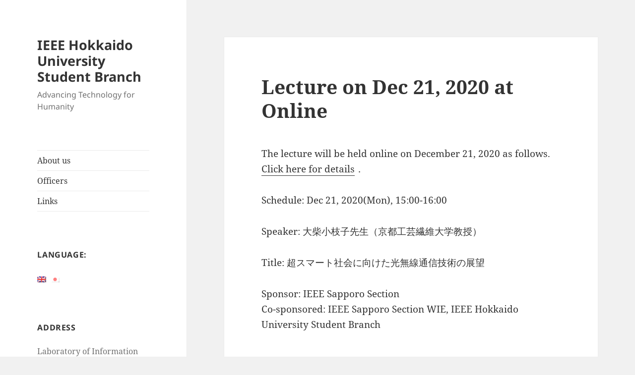

--- FILE ---
content_type: text/html; charset=UTF-8
request_url: https://csw.ist.hokudai.ac.jp/ieee/?p=380
body_size: 8575
content:
<!DOCTYPE html>
<html lang="en-US" class="no-js">
<head>
	<meta charset="UTF-8">
	<meta name="viewport" content="width=device-width, initial-scale=1.0">
	<link rel="profile" href="https://gmpg.org/xfn/11">
	<link rel="pingback" href="https://csw.ist.hokudai.ac.jp/ieee/xmlrpc.php">
	<script>
(function(html){html.className = html.className.replace(/\bno-js\b/,'js')})(document.documentElement);
//# sourceURL=twentyfifteen_javascript_detection
</script>
<title>Lecture on Dec 21, 2020 at Online &#8211; IEEE Hokkaido University Student Branch</title>
<meta name='robots' content='max-image-preview:large' />
<link rel="alternate" type="application/rss+xml" title="IEEE Hokkaido University Student Branch &raquo; Feed" href="https://csw.ist.hokudai.ac.jp/ieee/?feed=rss2" />
<link rel="alternate" type="application/rss+xml" title="IEEE Hokkaido University Student Branch &raquo; Comments Feed" href="https://csw.ist.hokudai.ac.jp/ieee/?feed=comments-rss2" />
<link rel="alternate" title="oEmbed (JSON)" type="application/json+oembed" href="https://csw.ist.hokudai.ac.jp/ieee/index.php?rest_route=%2Foembed%2F1.0%2Fembed&#038;url=https%3A%2F%2Fcsw.ist.hokudai.ac.jp%2Fieee%2F%3Fp%3D380" />
<link rel="alternate" title="oEmbed (XML)" type="text/xml+oembed" href="https://csw.ist.hokudai.ac.jp/ieee/index.php?rest_route=%2Foembed%2F1.0%2Fembed&#038;url=https%3A%2F%2Fcsw.ist.hokudai.ac.jp%2Fieee%2F%3Fp%3D380&#038;format=xml" />
<style id='wp-img-auto-sizes-contain-inline-css'>
img:is([sizes=auto i],[sizes^="auto," i]){contain-intrinsic-size:3000px 1500px}
/*# sourceURL=wp-img-auto-sizes-contain-inline-css */
</style>
<style id='wp-emoji-styles-inline-css'>

	img.wp-smiley, img.emoji {
		display: inline !important;
		border: none !important;
		box-shadow: none !important;
		height: 1em !important;
		width: 1em !important;
		margin: 0 0.07em !important;
		vertical-align: -0.1em !important;
		background: none !important;
		padding: 0 !important;
	}
/*# sourceURL=wp-emoji-styles-inline-css */
</style>
<style id='wp-block-library-inline-css'>
:root{--wp-block-synced-color:#7a00df;--wp-block-synced-color--rgb:122,0,223;--wp-bound-block-color:var(--wp-block-synced-color);--wp-editor-canvas-background:#ddd;--wp-admin-theme-color:#007cba;--wp-admin-theme-color--rgb:0,124,186;--wp-admin-theme-color-darker-10:#006ba1;--wp-admin-theme-color-darker-10--rgb:0,107,160.5;--wp-admin-theme-color-darker-20:#005a87;--wp-admin-theme-color-darker-20--rgb:0,90,135;--wp-admin-border-width-focus:2px}@media (min-resolution:192dpi){:root{--wp-admin-border-width-focus:1.5px}}.wp-element-button{cursor:pointer}:root .has-very-light-gray-background-color{background-color:#eee}:root .has-very-dark-gray-background-color{background-color:#313131}:root .has-very-light-gray-color{color:#eee}:root .has-very-dark-gray-color{color:#313131}:root .has-vivid-green-cyan-to-vivid-cyan-blue-gradient-background{background:linear-gradient(135deg,#00d084,#0693e3)}:root .has-purple-crush-gradient-background{background:linear-gradient(135deg,#34e2e4,#4721fb 50%,#ab1dfe)}:root .has-hazy-dawn-gradient-background{background:linear-gradient(135deg,#faaca8,#dad0ec)}:root .has-subdued-olive-gradient-background{background:linear-gradient(135deg,#fafae1,#67a671)}:root .has-atomic-cream-gradient-background{background:linear-gradient(135deg,#fdd79a,#004a59)}:root .has-nightshade-gradient-background{background:linear-gradient(135deg,#330968,#31cdcf)}:root .has-midnight-gradient-background{background:linear-gradient(135deg,#020381,#2874fc)}:root{--wp--preset--font-size--normal:16px;--wp--preset--font-size--huge:42px}.has-regular-font-size{font-size:1em}.has-larger-font-size{font-size:2.625em}.has-normal-font-size{font-size:var(--wp--preset--font-size--normal)}.has-huge-font-size{font-size:var(--wp--preset--font-size--huge)}.has-text-align-center{text-align:center}.has-text-align-left{text-align:left}.has-text-align-right{text-align:right}.has-fit-text{white-space:nowrap!important}#end-resizable-editor-section{display:none}.aligncenter{clear:both}.items-justified-left{justify-content:flex-start}.items-justified-center{justify-content:center}.items-justified-right{justify-content:flex-end}.items-justified-space-between{justify-content:space-between}.screen-reader-text{border:0;clip-path:inset(50%);height:1px;margin:-1px;overflow:hidden;padding:0;position:absolute;width:1px;word-wrap:normal!important}.screen-reader-text:focus{background-color:#ddd;clip-path:none;color:#444;display:block;font-size:1em;height:auto;left:5px;line-height:normal;padding:15px 23px 14px;text-decoration:none;top:5px;width:auto;z-index:100000}html :where(.has-border-color){border-style:solid}html :where([style*=border-top-color]){border-top-style:solid}html :where([style*=border-right-color]){border-right-style:solid}html :where([style*=border-bottom-color]){border-bottom-style:solid}html :where([style*=border-left-color]){border-left-style:solid}html :where([style*=border-width]){border-style:solid}html :where([style*=border-top-width]){border-top-style:solid}html :where([style*=border-right-width]){border-right-style:solid}html :where([style*=border-bottom-width]){border-bottom-style:solid}html :where([style*=border-left-width]){border-left-style:solid}html :where(img[class*=wp-image-]){height:auto;max-width:100%}:where(figure){margin:0 0 1em}html :where(.is-position-sticky){--wp-admin--admin-bar--position-offset:var(--wp-admin--admin-bar--height,0px)}@media screen and (max-width:600px){html :where(.is-position-sticky){--wp-admin--admin-bar--position-offset:0px}}

/*# sourceURL=wp-block-library-inline-css */
</style><style id='global-styles-inline-css'>
:root{--wp--preset--aspect-ratio--square: 1;--wp--preset--aspect-ratio--4-3: 4/3;--wp--preset--aspect-ratio--3-4: 3/4;--wp--preset--aspect-ratio--3-2: 3/2;--wp--preset--aspect-ratio--2-3: 2/3;--wp--preset--aspect-ratio--16-9: 16/9;--wp--preset--aspect-ratio--9-16: 9/16;--wp--preset--color--black: #000000;--wp--preset--color--cyan-bluish-gray: #abb8c3;--wp--preset--color--white: #fff;--wp--preset--color--pale-pink: #f78da7;--wp--preset--color--vivid-red: #cf2e2e;--wp--preset--color--luminous-vivid-orange: #ff6900;--wp--preset--color--luminous-vivid-amber: #fcb900;--wp--preset--color--light-green-cyan: #7bdcb5;--wp--preset--color--vivid-green-cyan: #00d084;--wp--preset--color--pale-cyan-blue: #8ed1fc;--wp--preset--color--vivid-cyan-blue: #0693e3;--wp--preset--color--vivid-purple: #9b51e0;--wp--preset--color--dark-gray: #111;--wp--preset--color--light-gray: #f1f1f1;--wp--preset--color--yellow: #f4ca16;--wp--preset--color--dark-brown: #352712;--wp--preset--color--medium-pink: #e53b51;--wp--preset--color--light-pink: #ffe5d1;--wp--preset--color--dark-purple: #2e2256;--wp--preset--color--purple: #674970;--wp--preset--color--blue-gray: #22313f;--wp--preset--color--bright-blue: #55c3dc;--wp--preset--color--light-blue: #e9f2f9;--wp--preset--gradient--vivid-cyan-blue-to-vivid-purple: linear-gradient(135deg,rgb(6,147,227) 0%,rgb(155,81,224) 100%);--wp--preset--gradient--light-green-cyan-to-vivid-green-cyan: linear-gradient(135deg,rgb(122,220,180) 0%,rgb(0,208,130) 100%);--wp--preset--gradient--luminous-vivid-amber-to-luminous-vivid-orange: linear-gradient(135deg,rgb(252,185,0) 0%,rgb(255,105,0) 100%);--wp--preset--gradient--luminous-vivid-orange-to-vivid-red: linear-gradient(135deg,rgb(255,105,0) 0%,rgb(207,46,46) 100%);--wp--preset--gradient--very-light-gray-to-cyan-bluish-gray: linear-gradient(135deg,rgb(238,238,238) 0%,rgb(169,184,195) 100%);--wp--preset--gradient--cool-to-warm-spectrum: linear-gradient(135deg,rgb(74,234,220) 0%,rgb(151,120,209) 20%,rgb(207,42,186) 40%,rgb(238,44,130) 60%,rgb(251,105,98) 80%,rgb(254,248,76) 100%);--wp--preset--gradient--blush-light-purple: linear-gradient(135deg,rgb(255,206,236) 0%,rgb(152,150,240) 100%);--wp--preset--gradient--blush-bordeaux: linear-gradient(135deg,rgb(254,205,165) 0%,rgb(254,45,45) 50%,rgb(107,0,62) 100%);--wp--preset--gradient--luminous-dusk: linear-gradient(135deg,rgb(255,203,112) 0%,rgb(199,81,192) 50%,rgb(65,88,208) 100%);--wp--preset--gradient--pale-ocean: linear-gradient(135deg,rgb(255,245,203) 0%,rgb(182,227,212) 50%,rgb(51,167,181) 100%);--wp--preset--gradient--electric-grass: linear-gradient(135deg,rgb(202,248,128) 0%,rgb(113,206,126) 100%);--wp--preset--gradient--midnight: linear-gradient(135deg,rgb(2,3,129) 0%,rgb(40,116,252) 100%);--wp--preset--gradient--dark-gray-gradient-gradient: linear-gradient(90deg, rgba(17,17,17,1) 0%, rgba(42,42,42,1) 100%);--wp--preset--gradient--light-gray-gradient: linear-gradient(90deg, rgba(241,241,241,1) 0%, rgba(215,215,215,1) 100%);--wp--preset--gradient--white-gradient: linear-gradient(90deg, rgba(255,255,255,1) 0%, rgba(230,230,230,1) 100%);--wp--preset--gradient--yellow-gradient: linear-gradient(90deg, rgba(244,202,22,1) 0%, rgba(205,168,10,1) 100%);--wp--preset--gradient--dark-brown-gradient: linear-gradient(90deg, rgba(53,39,18,1) 0%, rgba(91,67,31,1) 100%);--wp--preset--gradient--medium-pink-gradient: linear-gradient(90deg, rgba(229,59,81,1) 0%, rgba(209,28,51,1) 100%);--wp--preset--gradient--light-pink-gradient: linear-gradient(90deg, rgba(255,229,209,1) 0%, rgba(255,200,158,1) 100%);--wp--preset--gradient--dark-purple-gradient: linear-gradient(90deg, rgba(46,34,86,1) 0%, rgba(66,48,123,1) 100%);--wp--preset--gradient--purple-gradient: linear-gradient(90deg, rgba(103,73,112,1) 0%, rgba(131,93,143,1) 100%);--wp--preset--gradient--blue-gray-gradient: linear-gradient(90deg, rgba(34,49,63,1) 0%, rgba(52,75,96,1) 100%);--wp--preset--gradient--bright-blue-gradient: linear-gradient(90deg, rgba(85,195,220,1) 0%, rgba(43,180,211,1) 100%);--wp--preset--gradient--light-blue-gradient: linear-gradient(90deg, rgba(233,242,249,1) 0%, rgba(193,218,238,1) 100%);--wp--preset--font-size--small: 13px;--wp--preset--font-size--medium: 20px;--wp--preset--font-size--large: 36px;--wp--preset--font-size--x-large: 42px;--wp--preset--spacing--20: 0.44rem;--wp--preset--spacing--30: 0.67rem;--wp--preset--spacing--40: 1rem;--wp--preset--spacing--50: 1.5rem;--wp--preset--spacing--60: 2.25rem;--wp--preset--spacing--70: 3.38rem;--wp--preset--spacing--80: 5.06rem;--wp--preset--shadow--natural: 6px 6px 9px rgba(0, 0, 0, 0.2);--wp--preset--shadow--deep: 12px 12px 50px rgba(0, 0, 0, 0.4);--wp--preset--shadow--sharp: 6px 6px 0px rgba(0, 0, 0, 0.2);--wp--preset--shadow--outlined: 6px 6px 0px -3px rgb(255, 255, 255), 6px 6px rgb(0, 0, 0);--wp--preset--shadow--crisp: 6px 6px 0px rgb(0, 0, 0);}:where(.is-layout-flex){gap: 0.5em;}:where(.is-layout-grid){gap: 0.5em;}body .is-layout-flex{display: flex;}.is-layout-flex{flex-wrap: wrap;align-items: center;}.is-layout-flex > :is(*, div){margin: 0;}body .is-layout-grid{display: grid;}.is-layout-grid > :is(*, div){margin: 0;}:where(.wp-block-columns.is-layout-flex){gap: 2em;}:where(.wp-block-columns.is-layout-grid){gap: 2em;}:where(.wp-block-post-template.is-layout-flex){gap: 1.25em;}:where(.wp-block-post-template.is-layout-grid){gap: 1.25em;}.has-black-color{color: var(--wp--preset--color--black) !important;}.has-cyan-bluish-gray-color{color: var(--wp--preset--color--cyan-bluish-gray) !important;}.has-white-color{color: var(--wp--preset--color--white) !important;}.has-pale-pink-color{color: var(--wp--preset--color--pale-pink) !important;}.has-vivid-red-color{color: var(--wp--preset--color--vivid-red) !important;}.has-luminous-vivid-orange-color{color: var(--wp--preset--color--luminous-vivid-orange) !important;}.has-luminous-vivid-amber-color{color: var(--wp--preset--color--luminous-vivid-amber) !important;}.has-light-green-cyan-color{color: var(--wp--preset--color--light-green-cyan) !important;}.has-vivid-green-cyan-color{color: var(--wp--preset--color--vivid-green-cyan) !important;}.has-pale-cyan-blue-color{color: var(--wp--preset--color--pale-cyan-blue) !important;}.has-vivid-cyan-blue-color{color: var(--wp--preset--color--vivid-cyan-blue) !important;}.has-vivid-purple-color{color: var(--wp--preset--color--vivid-purple) !important;}.has-black-background-color{background-color: var(--wp--preset--color--black) !important;}.has-cyan-bluish-gray-background-color{background-color: var(--wp--preset--color--cyan-bluish-gray) !important;}.has-white-background-color{background-color: var(--wp--preset--color--white) !important;}.has-pale-pink-background-color{background-color: var(--wp--preset--color--pale-pink) !important;}.has-vivid-red-background-color{background-color: var(--wp--preset--color--vivid-red) !important;}.has-luminous-vivid-orange-background-color{background-color: var(--wp--preset--color--luminous-vivid-orange) !important;}.has-luminous-vivid-amber-background-color{background-color: var(--wp--preset--color--luminous-vivid-amber) !important;}.has-light-green-cyan-background-color{background-color: var(--wp--preset--color--light-green-cyan) !important;}.has-vivid-green-cyan-background-color{background-color: var(--wp--preset--color--vivid-green-cyan) !important;}.has-pale-cyan-blue-background-color{background-color: var(--wp--preset--color--pale-cyan-blue) !important;}.has-vivid-cyan-blue-background-color{background-color: var(--wp--preset--color--vivid-cyan-blue) !important;}.has-vivid-purple-background-color{background-color: var(--wp--preset--color--vivid-purple) !important;}.has-black-border-color{border-color: var(--wp--preset--color--black) !important;}.has-cyan-bluish-gray-border-color{border-color: var(--wp--preset--color--cyan-bluish-gray) !important;}.has-white-border-color{border-color: var(--wp--preset--color--white) !important;}.has-pale-pink-border-color{border-color: var(--wp--preset--color--pale-pink) !important;}.has-vivid-red-border-color{border-color: var(--wp--preset--color--vivid-red) !important;}.has-luminous-vivid-orange-border-color{border-color: var(--wp--preset--color--luminous-vivid-orange) !important;}.has-luminous-vivid-amber-border-color{border-color: var(--wp--preset--color--luminous-vivid-amber) !important;}.has-light-green-cyan-border-color{border-color: var(--wp--preset--color--light-green-cyan) !important;}.has-vivid-green-cyan-border-color{border-color: var(--wp--preset--color--vivid-green-cyan) !important;}.has-pale-cyan-blue-border-color{border-color: var(--wp--preset--color--pale-cyan-blue) !important;}.has-vivid-cyan-blue-border-color{border-color: var(--wp--preset--color--vivid-cyan-blue) !important;}.has-vivid-purple-border-color{border-color: var(--wp--preset--color--vivid-purple) !important;}.has-vivid-cyan-blue-to-vivid-purple-gradient-background{background: var(--wp--preset--gradient--vivid-cyan-blue-to-vivid-purple) !important;}.has-light-green-cyan-to-vivid-green-cyan-gradient-background{background: var(--wp--preset--gradient--light-green-cyan-to-vivid-green-cyan) !important;}.has-luminous-vivid-amber-to-luminous-vivid-orange-gradient-background{background: var(--wp--preset--gradient--luminous-vivid-amber-to-luminous-vivid-orange) !important;}.has-luminous-vivid-orange-to-vivid-red-gradient-background{background: var(--wp--preset--gradient--luminous-vivid-orange-to-vivid-red) !important;}.has-very-light-gray-to-cyan-bluish-gray-gradient-background{background: var(--wp--preset--gradient--very-light-gray-to-cyan-bluish-gray) !important;}.has-cool-to-warm-spectrum-gradient-background{background: var(--wp--preset--gradient--cool-to-warm-spectrum) !important;}.has-blush-light-purple-gradient-background{background: var(--wp--preset--gradient--blush-light-purple) !important;}.has-blush-bordeaux-gradient-background{background: var(--wp--preset--gradient--blush-bordeaux) !important;}.has-luminous-dusk-gradient-background{background: var(--wp--preset--gradient--luminous-dusk) !important;}.has-pale-ocean-gradient-background{background: var(--wp--preset--gradient--pale-ocean) !important;}.has-electric-grass-gradient-background{background: var(--wp--preset--gradient--electric-grass) !important;}.has-midnight-gradient-background{background: var(--wp--preset--gradient--midnight) !important;}.has-small-font-size{font-size: var(--wp--preset--font-size--small) !important;}.has-medium-font-size{font-size: var(--wp--preset--font-size--medium) !important;}.has-large-font-size{font-size: var(--wp--preset--font-size--large) !important;}.has-x-large-font-size{font-size: var(--wp--preset--font-size--x-large) !important;}
/*# sourceURL=global-styles-inline-css */
</style>

<style id='classic-theme-styles-inline-css'>
/*! This file is auto-generated */
.wp-block-button__link{color:#fff;background-color:#32373c;border-radius:9999px;box-shadow:none;text-decoration:none;padding:calc(.667em + 2px) calc(1.333em + 2px);font-size:1.125em}.wp-block-file__button{background:#32373c;color:#fff;text-decoration:none}
/*# sourceURL=/wp-includes/css/classic-themes.min.css */
</style>
<link rel='stylesheet' id='twentyfifteen-fonts-css' href='https://csw.ist.hokudai.ac.jp/ieee/wp-content/themes/twentyfifteen/assets/fonts/noto-sans-plus-noto-serif-plus-inconsolata.css?ver=20230328' media='all' />
<link rel='stylesheet' id='genericons-css' href='https://csw.ist.hokudai.ac.jp/ieee/wp-content/themes/twentyfifteen/genericons/genericons.css?ver=20251101' media='all' />
<link rel='stylesheet' id='twentyfifteen-style-css' href='https://csw.ist.hokudai.ac.jp/ieee/wp-content/themes/twentyfifteen/style.css?ver=20251202' media='all' />
<link rel='stylesheet' id='twentyfifteen-block-style-css' href='https://csw.ist.hokudai.ac.jp/ieee/wp-content/themes/twentyfifteen/css/blocks.css?ver=20240715' media='all' />
<script src="https://csw.ist.hokudai.ac.jp/ieee/wp-includes/js/jquery/jquery.min.js?ver=3.7.1" id="jquery-core-js"></script>
<script src="https://csw.ist.hokudai.ac.jp/ieee/wp-includes/js/jquery/jquery-migrate.min.js?ver=3.4.1" id="jquery-migrate-js"></script>
<script id="twentyfifteen-script-js-extra">
var screenReaderText = {"expand":"\u003Cspan class=\"screen-reader-text\"\u003Eexpand child menu\u003C/span\u003E","collapse":"\u003Cspan class=\"screen-reader-text\"\u003Ecollapse child menu\u003C/span\u003E"};
//# sourceURL=twentyfifteen-script-js-extra
</script>
<script src="https://csw.ist.hokudai.ac.jp/ieee/wp-content/themes/twentyfifteen/js/functions.js?ver=20250729" id="twentyfifteen-script-js" defer data-wp-strategy="defer"></script>
<link rel="https://api.w.org/" href="https://csw.ist.hokudai.ac.jp/ieee/index.php?rest_route=/" /><link rel="alternate" title="JSON" type="application/json" href="https://csw.ist.hokudai.ac.jp/ieee/index.php?rest_route=/wp/v2/posts/380" /><link rel="EditURI" type="application/rsd+xml" title="RSD" href="https://csw.ist.hokudai.ac.jp/ieee/xmlrpc.php?rsd" />
<meta name="generator" content="WordPress 6.9" />
<link rel="canonical" href="https://csw.ist.hokudai.ac.jp/ieee/?p=380" />
<link rel='shortlink' href='https://csw.ist.hokudai.ac.jp/ieee/?p=380' />
<style>
.qtranxs_flag_en {background-image: url(https://csw.ist.hokudai.ac.jp/ieee/wp-content/plugins/qtranslate-xt/flags/gb.png); background-repeat: no-repeat;}
.qtranxs_flag_ja {background-image: url(https://csw.ist.hokudai.ac.jp/ieee/wp-content/plugins/qtranslate-xt/flags/jp.png); background-repeat: no-repeat;}
</style>
<link hreflang="en" href="https://csw.ist.hokudai.ac.jp/ieee/?p=380&lang=en" rel="alternate" />
<link hreflang="ja" href="https://csw.ist.hokudai.ac.jp/ieee/?p=380&lang=ja" rel="alternate" />
<link hreflang="x-default" href="https://csw.ist.hokudai.ac.jp/ieee/?p=380" rel="alternate" />
<meta name="generator" content="qTranslate-XT 3.15.4" />
<script type="text/javascript">
  (function(i,s,o,g,r,a,m){i['GoogleAnalyticsObject']=r;i[r]=i[r]||function(){
  (i[r].q=i[r].q||[]).push(arguments)},i[r].l=1*new Date();a=s.createElement(o),
  m=s.getElementsByTagName(o)[0];a.async=1;a.src=g;m.parentNode.insertBefore(a,m)
  })(window,document,'script','//www.google-analytics.com/analytics.js','ga');

  ga('create', 'UA-65120616-1', 'auto');
  ga('send', 'pageview');
</script>
</head>

<body class="wp-singular post-template-default single single-post postid-380 single-format-standard wp-embed-responsive wp-theme-twentyfifteen">

<div id="page" class="hfeed site">
	<a class="skip-link screen-reader-text" href="#content">
		Skip to content	</a>

	<div id="sidebar" class="sidebar">
		<header id="masthead" class="site-header">
			<div class="site-branding">
									<p class="site-title"><a href="https://csw.ist.hokudai.ac.jp/ieee/" rel="home" >IEEE Hokkaido University Student Branch</a></p>
										<p class="site-description">Advancing Technology for Humanity</p>
				
				<button class="secondary-toggle">Menu and widgets</button>
			</div><!-- .site-branding -->
		</header><!-- .site-header -->

			<div id="secondary" class="secondary">

					<nav id="site-navigation" class="main-navigation">
				<div class="menu-%e3%83%a1%e3%83%8b%e3%83%a5%e3%83%bc-container"><ul id="menu-%e3%83%a1%e3%83%8b%e3%83%a5%e3%83%bc" class="nav-menu"><li id="menu-item-48" class="menu-item menu-item-type-post_type menu-item-object-page menu-item-48"><a href="https://csw.ist.hokudai.ac.jp/ieee/?page_id=24">About us</a></li>
<li id="menu-item-49" class="menu-item menu-item-type-post_type menu-item-object-page menu-item-49"><a href="https://csw.ist.hokudai.ac.jp/ieee/?page_id=6">Officers</a></li>
<li id="menu-item-47" class="menu-item menu-item-type-post_type menu-item-object-page menu-item-47"><a href="https://csw.ist.hokudai.ac.jp/ieee/?page_id=31">Links</a></li>
</ul></div>			</nav><!-- .main-navigation -->
		
		
					<div id="widget-area" class="widget-area" role="complementary">
				<style>
.qtranxs_widget ul { margin: 0; }
.qtranxs_widget ul li
{
display: inline; /* horizontal list, use "list-item" or other appropriate value for vertical list */
list-style-type: none; /* use "initial" or other to enable bullets */
margin: 0 5px 0 0; /* adjust spacing between items */
opacity: 0.5;
-o-transition: 1s ease opacity;
-moz-transition: 1s ease opacity;
-webkit-transition: 1s ease opacity;
transition: 1s ease opacity;
}
//.qtranxs_widget ul li span { margin: 0 5px 0 0; } /* other way to control spacing */
.qtranxs_widget ul li.active { opacity: 0.8; }
.qtranxs_widget ul li:hover { opacity: 1; }
.qtranxs_widget img { box-shadow: none; vertical-align: middle; }
.qtranxs_flag { height:12px; width:18px; display:block; }
.qtranxs_flag_and_text { padding-left:20px; }
.qtranxs_flag span { display:none; }
</style>
<aside id="qtranslate-2" class="widget qtranxs_widget"><h2 class="widget-title">Language:</h2>
<ul class="language-chooser language-chooser-image qtranxs_language_chooser" id="qtranslate-2-chooser">
<li class="lang-en active"><a href="https://csw.ist.hokudai.ac.jp/ieee/?p=380&lang=en" title="English (en)" class="qtranxs_image qtranxs_image_en"><img class="qtranxs-flag" src="https://csw.ist.hokudai.ac.jp/ieee/wp-content/plugins/qtranslate-xt/flags/gb.png" alt="English (en)" /><span style="display:none">English</span></a></li>
<li class="lang-ja"><a href="https://csw.ist.hokudai.ac.jp/ieee/?p=380&lang=ja" title="日本語 (ja)" class="qtranxs_image qtranxs_image_ja"><img class="qtranxs-flag" src="https://csw.ist.hokudai.ac.jp/ieee/wp-content/plugins/qtranslate-xt/flags/jp.png" alt="日本語 (ja)" /><span style="display:none">日本語</span></a></li>
</ul><div class="qtranxs_widget_end"></div>
</aside><aside id="text-2" class="widget widget_text"><h2 class="widget-title">Address</h2>			<div class="textwidget"><p>Laboratory of Information Communication Networks,<br />
Graduate School of Information Science and Technology,<br />
Hokkaido University,<br />
Kita 14, Nishi 9, Kita-ku, Sapporo, Hokkaido 060-0814, Japan</p>
</div>
		</aside><aside id="search-2" class="widget widget_search"><form role="search" method="get" class="search-form" action="https://csw.ist.hokudai.ac.jp/ieee/">
				<label>
					<span class="screen-reader-text">Search for:</span>
					<input type="search" class="search-field" placeholder="Search &hellip;" value="" name="s" />
				</label>
				<input type="submit" class="search-submit screen-reader-text" value="Search" />
			</form></aside>
		<aside id="recent-posts-2" class="widget widget_recent_entries">
		<h2 class="widget-title">Recent Posts</h2><nav aria-label="Recent Posts">
		<ul>
											<li>
					<a href="https://csw.ist.hokudai.ac.jp/ieee/?p=822">Student Branch Networking Workshop 2025 @ Hokkaido</a>
									</li>
											<li>
					<a href="https://csw.ist.hokudai.ac.jp/ieee/?p=789">Call for Participants: Student Branch Networking Workshop 2025 at Hokkaido</a>
									</li>
											<li>
					<a href="https://csw.ist.hokudai.ac.jp/ieee/?p=770">Student Networking Event at the 2025 Hokkaido Joint Convention of Institutes of Electrical and Information Engineers</a>
									</li>
											<li>
					<a href="https://csw.ist.hokudai.ac.jp/ieee/?p=742">Call for Participants: Student Networking Event at the 2025 Hokkaido Joint Convention of Institutes of Electrical and Information Engineers</a>
									</li>
											<li>
					<a href="https://csw.ist.hokudai.ac.jp/ieee/?p=758">IEEE R10 Humanitarian Technology Conference (HTC) 2025</a>
									</li>
					</ul>

		</nav></aside><aside id="archives-2" class="widget widget_archive"><h2 class="widget-title">Archives</h2><nav aria-label="Archives">
			<ul>
					<li><a href='https://csw.ist.hokudai.ac.jp/ieee/?m=202601'>January 2026</a></li>
	<li><a href='https://csw.ist.hokudai.ac.jp/ieee/?m=202511'>November 2025</a></li>
	<li><a href='https://csw.ist.hokudai.ac.jp/ieee/?m=202510'>October 2025</a></li>
	<li><a href='https://csw.ist.hokudai.ac.jp/ieee/?m=202505'>May 2025</a></li>
	<li><a href='https://csw.ist.hokudai.ac.jp/ieee/?m=202501'>January 2025</a></li>
	<li><a href='https://csw.ist.hokudai.ac.jp/ieee/?m=202412'>December 2024</a></li>
	<li><a href='https://csw.ist.hokudai.ac.jp/ieee/?m=202411'>November 2024</a></li>
	<li><a href='https://csw.ist.hokudai.ac.jp/ieee/?m=202409'>September 2024</a></li>
	<li><a href='https://csw.ist.hokudai.ac.jp/ieee/?m=202405'>May 2024</a></li>
	<li><a href='https://csw.ist.hokudai.ac.jp/ieee/?m=202401'>January 2024</a></li>
	<li><a href='https://csw.ist.hokudai.ac.jp/ieee/?m=202311'>November 2023</a></li>
	<li><a href='https://csw.ist.hokudai.ac.jp/ieee/?m=202309'>September 2023</a></li>
	<li><a href='https://csw.ist.hokudai.ac.jp/ieee/?m=202307'>July 2023</a></li>
	<li><a href='https://csw.ist.hokudai.ac.jp/ieee/?m=202304'>April 2023</a></li>
	<li><a href='https://csw.ist.hokudai.ac.jp/ieee/?m=202302'>February 2023</a></li>
	<li><a href='https://csw.ist.hokudai.ac.jp/ieee/?m=202301'>January 2023</a></li>
	<li><a href='https://csw.ist.hokudai.ac.jp/ieee/?m=202212'>December 2022</a></li>
	<li><a href='https://csw.ist.hokudai.ac.jp/ieee/?m=202211'>November 2022</a></li>
	<li><a href='https://csw.ist.hokudai.ac.jp/ieee/?m=202205'>May 2022</a></li>
	<li><a href='https://csw.ist.hokudai.ac.jp/ieee/?m=202111'>November 2021</a></li>
	<li><a href='https://csw.ist.hokudai.ac.jp/ieee/?m=202012'>December 2020</a></li>
	<li><a href='https://csw.ist.hokudai.ac.jp/ieee/?m=201908'>August 2019</a></li>
	<li><a href='https://csw.ist.hokudai.ac.jp/ieee/?m=201811'>November 2018</a></li>
	<li><a href='https://csw.ist.hokudai.ac.jp/ieee/?m=201809'>September 2018</a></li>
	<li><a href='https://csw.ist.hokudai.ac.jp/ieee/?m=201808'>August 2018</a></li>
	<li><a href='https://csw.ist.hokudai.ac.jp/ieee/?m=201801'>January 2018</a></li>
	<li><a href='https://csw.ist.hokudai.ac.jp/ieee/?m=201711'>November 2017</a></li>
	<li><a href='https://csw.ist.hokudai.ac.jp/ieee/?m=201703'>March 2017</a></li>
	<li><a href='https://csw.ist.hokudai.ac.jp/ieee/?m=201701'>January 2017</a></li>
	<li><a href='https://csw.ist.hokudai.ac.jp/ieee/?m=201611'>November 2016</a></li>
	<li><a href='https://csw.ist.hokudai.ac.jp/ieee/?m=201608'>August 2016</a></li>
	<li><a href='https://csw.ist.hokudai.ac.jp/ieee/?m=201602'>February 2016</a></li>
	<li><a href='https://csw.ist.hokudai.ac.jp/ieee/?m=201508'>August 2015</a></li>
	<li><a href='https://csw.ist.hokudai.ac.jp/ieee/?m=201505'>May 2015</a></li>
	<li><a href='https://csw.ist.hokudai.ac.jp/ieee/?m=201503'>March 2015</a></li>
			</ul>

			</nav></aside>			</div><!-- .widget-area -->
		
	</div><!-- .secondary -->

	</div><!-- .sidebar -->

	<div id="content" class="site-content">

	<div id="primary" class="content-area">
		<main id="main" class="site-main">

		
<article id="post-380" class="post-380 post type-post status-publish format-standard hentry category-uncategorized">
	
	<header class="entry-header">
		<h1 class="entry-title">Lecture on Dec 21, 2020 at Online</h1>	</header><!-- .entry-header -->

	<div class="entry-content">
		<p>The lecture will be held online on December 21, 2020 as follows. <a href="https://enotice.vtools.ieee.org/public/74680">Click here for details</a>．</p>
<p>Schedule: Dec 21, 2020(Mon), 15:00-16:00</p>
<p>Speaker: 大柴小枝子先生（京都工芸繊維大学教授）</p>
<p>Title: 超スマート社会に向けた光無線通信技術の展望</p>
<p>Sponsor: IEEE Sapporo Section<br />
Co-sponsored: IEEE Sapporo Section WIE, IEEE Hokkaido University Student Branch</p>
	</div><!-- .entry-content -->

	
	<footer class="entry-footer">
		<span class="posted-on"><span class="screen-reader-text">Posted on </span><a href="https://csw.ist.hokudai.ac.jp/ieee/?p=380" rel="bookmark"><time class="entry-date published" datetime="%2">Monday December  7th, 2020</time><time class="updated" datetime="%2">Monday December  7th, 2020</time></a></span><span class="byline"><span class="screen-reader-text">Author </span><span class="author vcard"><a class="url fn n" href="https://csw.ist.hokudai.ac.jp/ieee/?author=24">Tomotaka Kawabata</a></span></span><span class="cat-links"><span class="screen-reader-text">Categories </span><a href="https://csw.ist.hokudai.ac.jp/ieee/?cat=1" rel="category">Uncategorized</a></span>			</footer><!-- .entry-footer -->

</article><!-- #post-380 -->

	<nav class="navigation post-navigation" aria-label="Posts">
		<h2 class="screen-reader-text">Post navigation</h2>
		<div class="nav-links"><div class="nav-previous"><a href="https://csw.ist.hokudai.ac.jp/ieee/?p=365" rel="prev"><span class="meta-nav" aria-hidden="true">Previous</span> <span class="screen-reader-text">Previous post:</span> <span class="post-title">A student networking event after 2020 Joint Convention, the Hokkaido Chapters of the Institutes of Electrical and Information Engineers, Japan</span></a></div><div class="nav-next"><a href="https://csw.ist.hokudai.ac.jp/ieee/?p=421" rel="next"><span class="meta-nav" aria-hidden="true">Next</span> <span class="screen-reader-text">Next post:</span> <span class="post-title">A student networking event after 2021 Joint Convention, the Hokkaido Chapters of the Institutes of Electrical and Information Engineers, Japan</span></a></div></div>
	</nav>
		</main><!-- .site-main -->
	</div><!-- .content-area -->


	</div><!-- .site-content -->

	<footer id="colophon" class="site-footer">
		<div class="site-info">
									<a href="https://wordpress.org/" class="imprint">
				Proudly powered by WordPress			</a>
		</div><!-- .site-info -->
	</footer><!-- .site-footer -->

</div><!-- .site -->

<script id="wp-emoji-settings" type="application/json">
{"baseUrl":"https://s.w.org/images/core/emoji/17.0.2/72x72/","ext":".png","svgUrl":"https://s.w.org/images/core/emoji/17.0.2/svg/","svgExt":".svg","source":{"concatemoji":"https://csw.ist.hokudai.ac.jp/ieee/wp-includes/js/wp-emoji-release.min.js?ver=6.9"}}
</script>
<script type="module">
/*! This file is auto-generated */
const a=JSON.parse(document.getElementById("wp-emoji-settings").textContent),o=(window._wpemojiSettings=a,"wpEmojiSettingsSupports"),s=["flag","emoji"];function i(e){try{var t={supportTests:e,timestamp:(new Date).valueOf()};sessionStorage.setItem(o,JSON.stringify(t))}catch(e){}}function c(e,t,n){e.clearRect(0,0,e.canvas.width,e.canvas.height),e.fillText(t,0,0);t=new Uint32Array(e.getImageData(0,0,e.canvas.width,e.canvas.height).data);e.clearRect(0,0,e.canvas.width,e.canvas.height),e.fillText(n,0,0);const a=new Uint32Array(e.getImageData(0,0,e.canvas.width,e.canvas.height).data);return t.every((e,t)=>e===a[t])}function p(e,t){e.clearRect(0,0,e.canvas.width,e.canvas.height),e.fillText(t,0,0);var n=e.getImageData(16,16,1,1);for(let e=0;e<n.data.length;e++)if(0!==n.data[e])return!1;return!0}function u(e,t,n,a){switch(t){case"flag":return n(e,"\ud83c\udff3\ufe0f\u200d\u26a7\ufe0f","\ud83c\udff3\ufe0f\u200b\u26a7\ufe0f")?!1:!n(e,"\ud83c\udde8\ud83c\uddf6","\ud83c\udde8\u200b\ud83c\uddf6")&&!n(e,"\ud83c\udff4\udb40\udc67\udb40\udc62\udb40\udc65\udb40\udc6e\udb40\udc67\udb40\udc7f","\ud83c\udff4\u200b\udb40\udc67\u200b\udb40\udc62\u200b\udb40\udc65\u200b\udb40\udc6e\u200b\udb40\udc67\u200b\udb40\udc7f");case"emoji":return!a(e,"\ud83e\u1fac8")}return!1}function f(e,t,n,a){let r;const o=(r="undefined"!=typeof WorkerGlobalScope&&self instanceof WorkerGlobalScope?new OffscreenCanvas(300,150):document.createElement("canvas")).getContext("2d",{willReadFrequently:!0}),s=(o.textBaseline="top",o.font="600 32px Arial",{});return e.forEach(e=>{s[e]=t(o,e,n,a)}),s}function r(e){var t=document.createElement("script");t.src=e,t.defer=!0,document.head.appendChild(t)}a.supports={everything:!0,everythingExceptFlag:!0},new Promise(t=>{let n=function(){try{var e=JSON.parse(sessionStorage.getItem(o));if("object"==typeof e&&"number"==typeof e.timestamp&&(new Date).valueOf()<e.timestamp+604800&&"object"==typeof e.supportTests)return e.supportTests}catch(e){}return null}();if(!n){if("undefined"!=typeof Worker&&"undefined"!=typeof OffscreenCanvas&&"undefined"!=typeof URL&&URL.createObjectURL&&"undefined"!=typeof Blob)try{var e="postMessage("+f.toString()+"("+[JSON.stringify(s),u.toString(),c.toString(),p.toString()].join(",")+"));",a=new Blob([e],{type:"text/javascript"});const r=new Worker(URL.createObjectURL(a),{name:"wpTestEmojiSupports"});return void(r.onmessage=e=>{i(n=e.data),r.terminate(),t(n)})}catch(e){}i(n=f(s,u,c,p))}t(n)}).then(e=>{for(const n in e)a.supports[n]=e[n],a.supports.everything=a.supports.everything&&a.supports[n],"flag"!==n&&(a.supports.everythingExceptFlag=a.supports.everythingExceptFlag&&a.supports[n]);var t;a.supports.everythingExceptFlag=a.supports.everythingExceptFlag&&!a.supports.flag,a.supports.everything||((t=a.source||{}).concatemoji?r(t.concatemoji):t.wpemoji&&t.twemoji&&(r(t.twemoji),r(t.wpemoji)))});
//# sourceURL=https://csw.ist.hokudai.ac.jp/ieee/wp-includes/js/wp-emoji-loader.min.js
</script>

</body>
</html>
